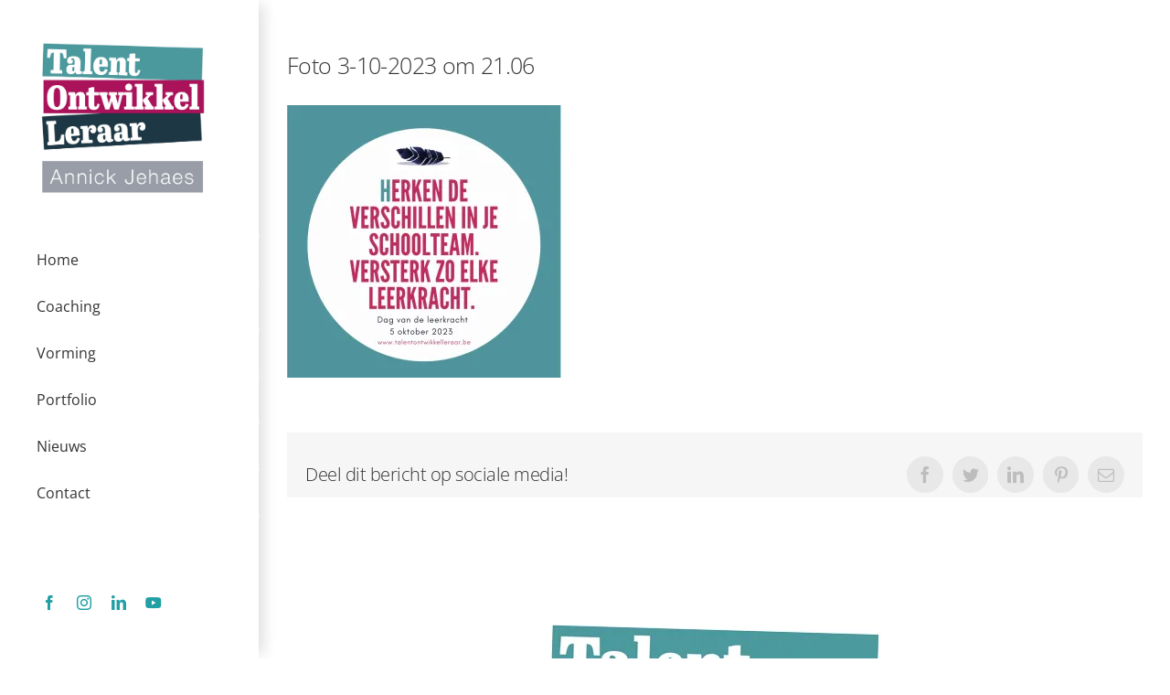

--- FILE ---
content_type: text/html; charset=UTF-8
request_url: https://talentontwikkelleraar.be/25-jaar-een-onderwijsdiploma-op-zak/foto-3-10-2023-om-21-06/
body_size: 11683
content:
<!DOCTYPE html>
<html class="avada-html-layout-wide avada-html-header-position-left" lang="nl-NL" prefix="og: http://ogp.me/ns# fb: http://ogp.me/ns/fb#">
<head>
	<meta http-equiv="X-UA-Compatible" content="IE=edge" />
	<meta http-equiv="Content-Type" content="text/html; charset=utf-8"/>
	<meta name="viewport" content="width=device-width, initial-scale=1" />
	<meta name='robots' content='index, follow, max-image-preview:large, max-snippet:-1, max-video-preview:-1' />

	<!-- This site is optimized with the Yoast SEO plugin v25.6 - https://yoast.com/wordpress/plugins/seo/ -->
	<title>Foto 3-10-2023 om 21.06 - Talentontwikkelleraar</title>
	<link rel="canonical" href="https://talentontwikkelleraar.be/25-jaar-een-onderwijsdiploma-op-zak/foto-3-10-2023-om-21-06/" />
	<meta property="og:locale" content="nl_NL" />
	<meta property="og:type" content="article" />
	<meta property="og:title" content="Foto 3-10-2023 om 21.06 - Talentontwikkelleraar" />
	<meta property="og:url" content="https://talentontwikkelleraar.be/25-jaar-een-onderwijsdiploma-op-zak/foto-3-10-2023-om-21-06/" />
	<meta property="og:site_name" content="Talentontwikkelleraar" />
	<meta property="article:publisher" content="https://www.facebook.com/annick.jehaes" />
	<meta property="og:image" content="https://talentontwikkelleraar.be/25-jaar-een-onderwijsdiploma-op-zak/foto-3-10-2023-om-21-06" />
	<meta property="og:image:width" content="1" />
	<meta property="og:image:height" content="1" />
	<meta property="og:image:type" content="image/jpeg" />
	<meta name="twitter:card" content="summary_large_image" />
	<meta name="twitter:site" content="@AnnickJehaes" />
	<script type="application/ld+json" class="yoast-schema-graph">{"@context":"https://schema.org","@graph":[{"@type":"WebPage","@id":"https://talentontwikkelleraar.be/25-jaar-een-onderwijsdiploma-op-zak/foto-3-10-2023-om-21-06/","url":"https://talentontwikkelleraar.be/25-jaar-een-onderwijsdiploma-op-zak/foto-3-10-2023-om-21-06/","name":"Foto 3-10-2023 om 21.06 - Talentontwikkelleraar","isPartOf":{"@id":"https://talentontwikkelleraar.be/#website"},"primaryImageOfPage":{"@id":"https://talentontwikkelleraar.be/25-jaar-een-onderwijsdiploma-op-zak/foto-3-10-2023-om-21-06/#primaryimage"},"image":{"@id":"https://talentontwikkelleraar.be/25-jaar-een-onderwijsdiploma-op-zak/foto-3-10-2023-om-21-06/#primaryimage"},"thumbnailUrl":"https://i0.wp.com/talentontwikkelleraar.be/wp-content/uploads/2023/10/Foto-3-10-2023-om-21.06.jpg?fit=1148%2C1142&ssl=1","datePublished":"2023-10-04T19:17:46+00:00","breadcrumb":{"@id":"https://talentontwikkelleraar.be/25-jaar-een-onderwijsdiploma-op-zak/foto-3-10-2023-om-21-06/#breadcrumb"},"inLanguage":"nl-NL","potentialAction":[{"@type":"ReadAction","target":["https://talentontwikkelleraar.be/25-jaar-een-onderwijsdiploma-op-zak/foto-3-10-2023-om-21-06/"]}]},{"@type":"ImageObject","inLanguage":"nl-NL","@id":"https://talentontwikkelleraar.be/25-jaar-een-onderwijsdiploma-op-zak/foto-3-10-2023-om-21-06/#primaryimage","url":"https://i0.wp.com/talentontwikkelleraar.be/wp-content/uploads/2023/10/Foto-3-10-2023-om-21.06.jpg?fit=1148%2C1142&ssl=1","contentUrl":"https://i0.wp.com/talentontwikkelleraar.be/wp-content/uploads/2023/10/Foto-3-10-2023-om-21.06.jpg?fit=1148%2C1142&ssl=1"},{"@type":"BreadcrumbList","@id":"https://talentontwikkelleraar.be/25-jaar-een-onderwijsdiploma-op-zak/foto-3-10-2023-om-21-06/#breadcrumb","itemListElement":[{"@type":"ListItem","position":1,"name":"Home","item":"https://talentontwikkelleraar.be/"},{"@type":"ListItem","position":2,"name":"25 jaar een onderwijsdiploma op zak","item":"https://talentontwikkelleraar.be/25-jaar-een-onderwijsdiploma-op-zak/"},{"@type":"ListItem","position":3,"name":"Foto 3-10-2023 om 21.06"}]},{"@type":"WebSite","@id":"https://talentontwikkelleraar.be/#website","url":"https://talentontwikkelleraar.be/","name":"Talentontwikkelleraar","description":"Annick Jehaes","publisher":{"@id":"https://talentontwikkelleraar.be/#organization"},"potentialAction":[{"@type":"SearchAction","target":{"@type":"EntryPoint","urlTemplate":"https://talentontwikkelleraar.be/?s={search_term_string}"},"query-input":{"@type":"PropertyValueSpecification","valueRequired":true,"valueName":"search_term_string"}}],"inLanguage":"nl-NL"},{"@type":"Organization","@id":"https://talentontwikkelleraar.be/#organization","name":"Talentontwikkelleraar","url":"https://talentontwikkelleraar.be/","logo":{"@type":"ImageObject","inLanguage":"nl-NL","@id":"https://talentontwikkelleraar.be/#/schema/logo/image/","url":"https://i0.wp.com/talentontwikkelleraar.be/wp-content/uploads/2024/02/TalentOntwikkelLeraar-774x729-1.jpg?fit=774%2C729&ssl=1","contentUrl":"https://i0.wp.com/talentontwikkelleraar.be/wp-content/uploads/2024/02/TalentOntwikkelLeraar-774x729-1.jpg?fit=774%2C729&ssl=1","width":774,"height":729,"caption":"Talentontwikkelleraar"},"image":{"@id":"https://talentontwikkelleraar.be/#/schema/logo/image/"},"sameAs":["https://www.facebook.com/annick.jehaes","https://x.com/AnnickJehaes","https://www.instagram.com/annickjehaes/","https://www.linkedin.com/in/annickjehaes/","https://www.youtube.com/channel/UCDzH8NlKq-A--zFjzEaUY-g"]}]}</script>
	<!-- / Yoast SEO plugin. -->


<link rel='dns-prefetch' href='//www.googletagmanager.com' />
<link rel='dns-prefetch' href='//stats.wp.com' />
<link rel='preconnect' href='//i0.wp.com' />
<link rel='preconnect' href='//c0.wp.com' />
<link rel="alternate" type="application/rss+xml" title="Talentontwikkelleraar &raquo; feed" href="https://talentontwikkelleraar.be/feed/" />
<link rel="alternate" type="application/rss+xml" title="Talentontwikkelleraar &raquo; reactiesfeed" href="https://talentontwikkelleraar.be/comments/feed/" />
					<link rel="shortcut icon" href="https://talentontwikkelleraar.be/wp-content/uploads/2024/02/TalentOntwikkelLeraar-favicon.jpg" type="image/x-icon" />
		
					<!-- Apple Touch Icon -->
			<link rel="apple-touch-icon" sizes="180x180" href="https://talentontwikkelleraar.be/wp-content/uploads/2024/02/TalentOntwikkelLeraar-appleIcon.jpg">
		
					<!-- Android Icon -->
			<link rel="icon" sizes="192x192" href="https://talentontwikkelleraar.be/wp-content/uploads/2024/02/TalentOntwikkelLeraar-androidIcon.jpg">
		
					<!-- MS Edge Icon -->
			<meta name="msapplication-TileImage" content="https://talentontwikkelleraar.be/wp-content/uploads/2024/02/TalentOntwikkelLeraar-edgeIcon.jpg">
				
		<meta property="og:title" content="Foto 3-10-2023 om 21.06"/>
		<meta property="og:type" content="article"/>
		<meta property="og:url" content="https://talentontwikkelleraar.be/25-jaar-een-onderwijsdiploma-op-zak/foto-3-10-2023-om-21-06/"/>
		<meta property="og:site_name" content="Talentontwikkelleraar"/>
		<meta property="og:description" content=""/>

									<meta property="og:image" content="https://talentontwikkelleraar.be/wp-content/uploads/2024/02/TalentOntwikkelLeraar-969x913-1.jpg"/>
							<script type="text/javascript">
/* <![CDATA[ */
window._wpemojiSettings = {"baseUrl":"https:\/\/s.w.org\/images\/core\/emoji\/15.0.3\/72x72\/","ext":".png","svgUrl":"https:\/\/s.w.org\/images\/core\/emoji\/15.0.3\/svg\/","svgExt":".svg","source":{"concatemoji":"https:\/\/talentontwikkelleraar.be\/wp-includes\/js\/wp-emoji-release.min.js?ver=6.6.4"}};
/*! This file is auto-generated */
!function(i,n){var o,s,e;function c(e){try{var t={supportTests:e,timestamp:(new Date).valueOf()};sessionStorage.setItem(o,JSON.stringify(t))}catch(e){}}function p(e,t,n){e.clearRect(0,0,e.canvas.width,e.canvas.height),e.fillText(t,0,0);var t=new Uint32Array(e.getImageData(0,0,e.canvas.width,e.canvas.height).data),r=(e.clearRect(0,0,e.canvas.width,e.canvas.height),e.fillText(n,0,0),new Uint32Array(e.getImageData(0,0,e.canvas.width,e.canvas.height).data));return t.every(function(e,t){return e===r[t]})}function u(e,t,n){switch(t){case"flag":return n(e,"\ud83c\udff3\ufe0f\u200d\u26a7\ufe0f","\ud83c\udff3\ufe0f\u200b\u26a7\ufe0f")?!1:!n(e,"\ud83c\uddfa\ud83c\uddf3","\ud83c\uddfa\u200b\ud83c\uddf3")&&!n(e,"\ud83c\udff4\udb40\udc67\udb40\udc62\udb40\udc65\udb40\udc6e\udb40\udc67\udb40\udc7f","\ud83c\udff4\u200b\udb40\udc67\u200b\udb40\udc62\u200b\udb40\udc65\u200b\udb40\udc6e\u200b\udb40\udc67\u200b\udb40\udc7f");case"emoji":return!n(e,"\ud83d\udc26\u200d\u2b1b","\ud83d\udc26\u200b\u2b1b")}return!1}function f(e,t,n){var r="undefined"!=typeof WorkerGlobalScope&&self instanceof WorkerGlobalScope?new OffscreenCanvas(300,150):i.createElement("canvas"),a=r.getContext("2d",{willReadFrequently:!0}),o=(a.textBaseline="top",a.font="600 32px Arial",{});return e.forEach(function(e){o[e]=t(a,e,n)}),o}function t(e){var t=i.createElement("script");t.src=e,t.defer=!0,i.head.appendChild(t)}"undefined"!=typeof Promise&&(o="wpEmojiSettingsSupports",s=["flag","emoji"],n.supports={everything:!0,everythingExceptFlag:!0},e=new Promise(function(e){i.addEventListener("DOMContentLoaded",e,{once:!0})}),new Promise(function(t){var n=function(){try{var e=JSON.parse(sessionStorage.getItem(o));if("object"==typeof e&&"number"==typeof e.timestamp&&(new Date).valueOf()<e.timestamp+604800&&"object"==typeof e.supportTests)return e.supportTests}catch(e){}return null}();if(!n){if("undefined"!=typeof Worker&&"undefined"!=typeof OffscreenCanvas&&"undefined"!=typeof URL&&URL.createObjectURL&&"undefined"!=typeof Blob)try{var e="postMessage("+f.toString()+"("+[JSON.stringify(s),u.toString(),p.toString()].join(",")+"));",r=new Blob([e],{type:"text/javascript"}),a=new Worker(URL.createObjectURL(r),{name:"wpTestEmojiSupports"});return void(a.onmessage=function(e){c(n=e.data),a.terminate(),t(n)})}catch(e){}c(n=f(s,u,p))}t(n)}).then(function(e){for(var t in e)n.supports[t]=e[t],n.supports.everything=n.supports.everything&&n.supports[t],"flag"!==t&&(n.supports.everythingExceptFlag=n.supports.everythingExceptFlag&&n.supports[t]);n.supports.everythingExceptFlag=n.supports.everythingExceptFlag&&!n.supports.flag,n.DOMReady=!1,n.readyCallback=function(){n.DOMReady=!0}}).then(function(){return e}).then(function(){var e;n.supports.everything||(n.readyCallback(),(e=n.source||{}).concatemoji?t(e.concatemoji):e.wpemoji&&e.twemoji&&(t(e.twemoji),t(e.wpemoji)))}))}((window,document),window._wpemojiSettings);
/* ]]> */
</script>
<style id='wp-emoji-styles-inline-css' type='text/css'>

	img.wp-smiley, img.emoji {
		display: inline !important;
		border: none !important;
		box-shadow: none !important;
		height: 1em !important;
		width: 1em !important;
		margin: 0 0.07em !important;
		vertical-align: -0.1em !important;
		background: none !important;
		padding: 0 !important;
	}
</style>
<link rel='stylesheet' id='mediaelement-css' href='https://c0.wp.com/c/6.6.4/wp-includes/js/mediaelement/mediaelementplayer-legacy.min.css' type='text/css' media='all' />
<link rel='stylesheet' id='wp-mediaelement-css' href='https://c0.wp.com/c/6.6.4/wp-includes/js/mediaelement/wp-mediaelement.min.css' type='text/css' media='all' />
<style id='jetpack-sharing-buttons-style-inline-css' type='text/css'>
.jetpack-sharing-buttons__services-list{display:flex;flex-direction:row;flex-wrap:wrap;gap:0;list-style-type:none;margin:5px;padding:0}.jetpack-sharing-buttons__services-list.has-small-icon-size{font-size:12px}.jetpack-sharing-buttons__services-list.has-normal-icon-size{font-size:16px}.jetpack-sharing-buttons__services-list.has-large-icon-size{font-size:24px}.jetpack-sharing-buttons__services-list.has-huge-icon-size{font-size:36px}@media print{.jetpack-sharing-buttons__services-list{display:none!important}}.editor-styles-wrapper .wp-block-jetpack-sharing-buttons{gap:0;padding-inline-start:0}ul.jetpack-sharing-buttons__services-list.has-background{padding:1.25em 2.375em}
</style>
<style id='classic-theme-styles-inline-css' type='text/css'>
/*! This file is auto-generated */
.wp-block-button__link{color:#fff;background-color:#32373c;border-radius:9999px;box-shadow:none;text-decoration:none;padding:calc(.667em + 2px) calc(1.333em + 2px);font-size:1.125em}.wp-block-file__button{background:#32373c;color:#fff;text-decoration:none}
</style>
<style id='global-styles-inline-css' type='text/css'>
:root{--wp--preset--aspect-ratio--square: 1;--wp--preset--aspect-ratio--4-3: 4/3;--wp--preset--aspect-ratio--3-4: 3/4;--wp--preset--aspect-ratio--3-2: 3/2;--wp--preset--aspect-ratio--2-3: 2/3;--wp--preset--aspect-ratio--16-9: 16/9;--wp--preset--aspect-ratio--9-16: 9/16;--wp--preset--color--black: #000000;--wp--preset--color--cyan-bluish-gray: #abb8c3;--wp--preset--color--white: #ffffff;--wp--preset--color--pale-pink: #f78da7;--wp--preset--color--vivid-red: #cf2e2e;--wp--preset--color--luminous-vivid-orange: #ff6900;--wp--preset--color--luminous-vivid-amber: #fcb900;--wp--preset--color--light-green-cyan: #7bdcb5;--wp--preset--color--vivid-green-cyan: #00d084;--wp--preset--color--pale-cyan-blue: #8ed1fc;--wp--preset--color--vivid-cyan-blue: #0693e3;--wp--preset--color--vivid-purple: #9b51e0;--wp--preset--gradient--vivid-cyan-blue-to-vivid-purple: linear-gradient(135deg,rgba(6,147,227,1) 0%,rgb(155,81,224) 100%);--wp--preset--gradient--light-green-cyan-to-vivid-green-cyan: linear-gradient(135deg,rgb(122,220,180) 0%,rgb(0,208,130) 100%);--wp--preset--gradient--luminous-vivid-amber-to-luminous-vivid-orange: linear-gradient(135deg,rgba(252,185,0,1) 0%,rgba(255,105,0,1) 100%);--wp--preset--gradient--luminous-vivid-orange-to-vivid-red: linear-gradient(135deg,rgba(255,105,0,1) 0%,rgb(207,46,46) 100%);--wp--preset--gradient--very-light-gray-to-cyan-bluish-gray: linear-gradient(135deg,rgb(238,238,238) 0%,rgb(169,184,195) 100%);--wp--preset--gradient--cool-to-warm-spectrum: linear-gradient(135deg,rgb(74,234,220) 0%,rgb(151,120,209) 20%,rgb(207,42,186) 40%,rgb(238,44,130) 60%,rgb(251,105,98) 80%,rgb(254,248,76) 100%);--wp--preset--gradient--blush-light-purple: linear-gradient(135deg,rgb(255,206,236) 0%,rgb(152,150,240) 100%);--wp--preset--gradient--blush-bordeaux: linear-gradient(135deg,rgb(254,205,165) 0%,rgb(254,45,45) 50%,rgb(107,0,62) 100%);--wp--preset--gradient--luminous-dusk: linear-gradient(135deg,rgb(255,203,112) 0%,rgb(199,81,192) 50%,rgb(65,88,208) 100%);--wp--preset--gradient--pale-ocean: linear-gradient(135deg,rgb(255,245,203) 0%,rgb(182,227,212) 50%,rgb(51,167,181) 100%);--wp--preset--gradient--electric-grass: linear-gradient(135deg,rgb(202,248,128) 0%,rgb(113,206,126) 100%);--wp--preset--gradient--midnight: linear-gradient(135deg,rgb(2,3,129) 0%,rgb(40,116,252) 100%);--wp--preset--font-size--small: 12px;--wp--preset--font-size--medium: 20px;--wp--preset--font-size--large: 24px;--wp--preset--font-size--x-large: 42px;--wp--preset--font-size--normal: 16px;--wp--preset--font-size--xlarge: 32px;--wp--preset--font-size--huge: 48px;--wp--preset--spacing--20: 0.44rem;--wp--preset--spacing--30: 0.67rem;--wp--preset--spacing--40: 1rem;--wp--preset--spacing--50: 1.5rem;--wp--preset--spacing--60: 2.25rem;--wp--preset--spacing--70: 3.38rem;--wp--preset--spacing--80: 5.06rem;--wp--preset--shadow--natural: 6px 6px 9px rgba(0, 0, 0, 0.2);--wp--preset--shadow--deep: 12px 12px 50px rgba(0, 0, 0, 0.4);--wp--preset--shadow--sharp: 6px 6px 0px rgba(0, 0, 0, 0.2);--wp--preset--shadow--outlined: 6px 6px 0px -3px rgba(255, 255, 255, 1), 6px 6px rgba(0, 0, 0, 1);--wp--preset--shadow--crisp: 6px 6px 0px rgba(0, 0, 0, 1);}:where(.is-layout-flex){gap: 0.5em;}:where(.is-layout-grid){gap: 0.5em;}body .is-layout-flex{display: flex;}.is-layout-flex{flex-wrap: wrap;align-items: center;}.is-layout-flex > :is(*, div){margin: 0;}body .is-layout-grid{display: grid;}.is-layout-grid > :is(*, div){margin: 0;}:where(.wp-block-columns.is-layout-flex){gap: 2em;}:where(.wp-block-columns.is-layout-grid){gap: 2em;}:where(.wp-block-post-template.is-layout-flex){gap: 1.25em;}:where(.wp-block-post-template.is-layout-grid){gap: 1.25em;}.has-black-color{color: var(--wp--preset--color--black) !important;}.has-cyan-bluish-gray-color{color: var(--wp--preset--color--cyan-bluish-gray) !important;}.has-white-color{color: var(--wp--preset--color--white) !important;}.has-pale-pink-color{color: var(--wp--preset--color--pale-pink) !important;}.has-vivid-red-color{color: var(--wp--preset--color--vivid-red) !important;}.has-luminous-vivid-orange-color{color: var(--wp--preset--color--luminous-vivid-orange) !important;}.has-luminous-vivid-amber-color{color: var(--wp--preset--color--luminous-vivid-amber) !important;}.has-light-green-cyan-color{color: var(--wp--preset--color--light-green-cyan) !important;}.has-vivid-green-cyan-color{color: var(--wp--preset--color--vivid-green-cyan) !important;}.has-pale-cyan-blue-color{color: var(--wp--preset--color--pale-cyan-blue) !important;}.has-vivid-cyan-blue-color{color: var(--wp--preset--color--vivid-cyan-blue) !important;}.has-vivid-purple-color{color: var(--wp--preset--color--vivid-purple) !important;}.has-black-background-color{background-color: var(--wp--preset--color--black) !important;}.has-cyan-bluish-gray-background-color{background-color: var(--wp--preset--color--cyan-bluish-gray) !important;}.has-white-background-color{background-color: var(--wp--preset--color--white) !important;}.has-pale-pink-background-color{background-color: var(--wp--preset--color--pale-pink) !important;}.has-vivid-red-background-color{background-color: var(--wp--preset--color--vivid-red) !important;}.has-luminous-vivid-orange-background-color{background-color: var(--wp--preset--color--luminous-vivid-orange) !important;}.has-luminous-vivid-amber-background-color{background-color: var(--wp--preset--color--luminous-vivid-amber) !important;}.has-light-green-cyan-background-color{background-color: var(--wp--preset--color--light-green-cyan) !important;}.has-vivid-green-cyan-background-color{background-color: var(--wp--preset--color--vivid-green-cyan) !important;}.has-pale-cyan-blue-background-color{background-color: var(--wp--preset--color--pale-cyan-blue) !important;}.has-vivid-cyan-blue-background-color{background-color: var(--wp--preset--color--vivid-cyan-blue) !important;}.has-vivid-purple-background-color{background-color: var(--wp--preset--color--vivid-purple) !important;}.has-black-border-color{border-color: var(--wp--preset--color--black) !important;}.has-cyan-bluish-gray-border-color{border-color: var(--wp--preset--color--cyan-bluish-gray) !important;}.has-white-border-color{border-color: var(--wp--preset--color--white) !important;}.has-pale-pink-border-color{border-color: var(--wp--preset--color--pale-pink) !important;}.has-vivid-red-border-color{border-color: var(--wp--preset--color--vivid-red) !important;}.has-luminous-vivid-orange-border-color{border-color: var(--wp--preset--color--luminous-vivid-orange) !important;}.has-luminous-vivid-amber-border-color{border-color: var(--wp--preset--color--luminous-vivid-amber) !important;}.has-light-green-cyan-border-color{border-color: var(--wp--preset--color--light-green-cyan) !important;}.has-vivid-green-cyan-border-color{border-color: var(--wp--preset--color--vivid-green-cyan) !important;}.has-pale-cyan-blue-border-color{border-color: var(--wp--preset--color--pale-cyan-blue) !important;}.has-vivid-cyan-blue-border-color{border-color: var(--wp--preset--color--vivid-cyan-blue) !important;}.has-vivid-purple-border-color{border-color: var(--wp--preset--color--vivid-purple) !important;}.has-vivid-cyan-blue-to-vivid-purple-gradient-background{background: var(--wp--preset--gradient--vivid-cyan-blue-to-vivid-purple) !important;}.has-light-green-cyan-to-vivid-green-cyan-gradient-background{background: var(--wp--preset--gradient--light-green-cyan-to-vivid-green-cyan) !important;}.has-luminous-vivid-amber-to-luminous-vivid-orange-gradient-background{background: var(--wp--preset--gradient--luminous-vivid-amber-to-luminous-vivid-orange) !important;}.has-luminous-vivid-orange-to-vivid-red-gradient-background{background: var(--wp--preset--gradient--luminous-vivid-orange-to-vivid-red) !important;}.has-very-light-gray-to-cyan-bluish-gray-gradient-background{background: var(--wp--preset--gradient--very-light-gray-to-cyan-bluish-gray) !important;}.has-cool-to-warm-spectrum-gradient-background{background: var(--wp--preset--gradient--cool-to-warm-spectrum) !important;}.has-blush-light-purple-gradient-background{background: var(--wp--preset--gradient--blush-light-purple) !important;}.has-blush-bordeaux-gradient-background{background: var(--wp--preset--gradient--blush-bordeaux) !important;}.has-luminous-dusk-gradient-background{background: var(--wp--preset--gradient--luminous-dusk) !important;}.has-pale-ocean-gradient-background{background: var(--wp--preset--gradient--pale-ocean) !important;}.has-electric-grass-gradient-background{background: var(--wp--preset--gradient--electric-grass) !important;}.has-midnight-gradient-background{background: var(--wp--preset--gradient--midnight) !important;}.has-small-font-size{font-size: var(--wp--preset--font-size--small) !important;}.has-medium-font-size{font-size: var(--wp--preset--font-size--medium) !important;}.has-large-font-size{font-size: var(--wp--preset--font-size--large) !important;}.has-x-large-font-size{font-size: var(--wp--preset--font-size--x-large) !important;}
:where(.wp-block-post-template.is-layout-flex){gap: 1.25em;}:where(.wp-block-post-template.is-layout-grid){gap: 1.25em;}
:where(.wp-block-columns.is-layout-flex){gap: 2em;}:where(.wp-block-columns.is-layout-grid){gap: 2em;}
:root :where(.wp-block-pullquote){font-size: 1.5em;line-height: 1.6;}
</style>
<link rel='stylesheet' id='fusion-dynamic-css-css' href='https://talentontwikkelleraar.be/wp-content/uploads/fusion-styles/ab7e5b4880469b643a3a2e848ecf3381.min.css?ver=3.8.2' type='text/css' media='all' />
<script type="text/javascript" src="https://c0.wp.com/c/6.6.4/wp-includes/js/jquery/jquery.min.js" id="jquery-core-js"></script>
<script type="text/javascript" src="https://c0.wp.com/c/6.6.4/wp-includes/js/jquery/jquery-migrate.min.js" id="jquery-migrate-js"></script>

<!-- Google tag (gtag.js) snippet toegevoegd door Site Kit -->
<!-- Google Analytics snippet toegevoegd door Site Kit -->
<script type="text/javascript" src="https://www.googletagmanager.com/gtag/js?id=G-7KX08VYDEY" id="google_gtagjs-js" async></script>
<script type="text/javascript" id="google_gtagjs-js-after">
/* <![CDATA[ */
window.dataLayer = window.dataLayer || [];function gtag(){dataLayer.push(arguments);}
gtag("set","linker",{"domains":["talentontwikkelleraar.be"]});
gtag("js", new Date());
gtag("set", "developer_id.dZTNiMT", true);
gtag("config", "G-7KX08VYDEY");
/* ]]> */
</script>
<link rel="https://api.w.org/" href="https://talentontwikkelleraar.be/wp-json/" /><link rel="alternate" title="JSON" type="application/json" href="https://talentontwikkelleraar.be/wp-json/wp/v2/media/2396" /><link rel="EditURI" type="application/rsd+xml" title="RSD" href="https://talentontwikkelleraar.be/xmlrpc.php?rsd" />
<meta name="generator" content="WordPress 6.6.4" />
<link rel='shortlink' href='https://talentontwikkelleraar.be/?p=2396' />
<link rel="alternate" title="oEmbed (JSON)" type="application/json+oembed" href="https://talentontwikkelleraar.be/wp-json/oembed/1.0/embed?url=https%3A%2F%2Ftalentontwikkelleraar.be%2F25-jaar-een-onderwijsdiploma-op-zak%2Ffoto-3-10-2023-om-21-06%2F" />
<link rel="alternate" title="oEmbed (XML)" type="text/xml+oembed" href="https://talentontwikkelleraar.be/wp-json/oembed/1.0/embed?url=https%3A%2F%2Ftalentontwikkelleraar.be%2F25-jaar-een-onderwijsdiploma-op-zak%2Ffoto-3-10-2023-om-21-06%2F&#038;format=xml" />
<meta name="generator" content="Site Kit by Google 1.170.0" />	<style>img#wpstats{display:none}</style>
		<!-- Global site tag (gtag.js) - Google Analytics -->
<script async src="https://www.googletagmanager.com/gtag/js?id=G-7KX08VYDEY"></script>
<script>
  window.dataLayer = window.dataLayer || [];
  function gtag(){dataLayer.push(arguments);}
  gtag('js', new Date());

  gtag('config', 'G-7KX08VYDEY');
</script>
<style type="text/css" id="css-fb-visibility">@media screen and (max-width: 630px){.fusion-no-small-visibility{display:none !important;}body .sm-text-align-center{text-align:center !important;}body .sm-text-align-left{text-align:left !important;}body .sm-text-align-right{text-align:right !important;}body .sm-flex-align-center{justify-content:center !important;}body .sm-flex-align-flex-start{justify-content:flex-start !important;}body .sm-flex-align-flex-end{justify-content:flex-end !important;}body .sm-mx-auto{margin-left:auto !important;margin-right:auto !important;}body .sm-ml-auto{margin-left:auto !important;}body .sm-mr-auto{margin-right:auto !important;}body .fusion-absolute-position-small{position:absolute;top:auto;width:100%;}.awb-sticky.awb-sticky-small{ position: sticky; top: var(--awb-sticky-offset,0); }}@media screen and (min-width: 631px) and (max-width: 1024px){.fusion-no-medium-visibility{display:none !important;}body .md-text-align-center{text-align:center !important;}body .md-text-align-left{text-align:left !important;}body .md-text-align-right{text-align:right !important;}body .md-flex-align-center{justify-content:center !important;}body .md-flex-align-flex-start{justify-content:flex-start !important;}body .md-flex-align-flex-end{justify-content:flex-end !important;}body .md-mx-auto{margin-left:auto !important;margin-right:auto !important;}body .md-ml-auto{margin-left:auto !important;}body .md-mr-auto{margin-right:auto !important;}body .fusion-absolute-position-medium{position:absolute;top:auto;width:100%;}.awb-sticky.awb-sticky-medium{ position: sticky; top: var(--awb-sticky-offset,0); }}@media screen and (min-width: 1025px){.fusion-no-large-visibility{display:none !important;}body .lg-text-align-center{text-align:center !important;}body .lg-text-align-left{text-align:left !important;}body .lg-text-align-right{text-align:right !important;}body .lg-flex-align-center{justify-content:center !important;}body .lg-flex-align-flex-start{justify-content:flex-start !important;}body .lg-flex-align-flex-end{justify-content:flex-end !important;}body .lg-mx-auto{margin-left:auto !important;margin-right:auto !important;}body .lg-ml-auto{margin-left:auto !important;}body .lg-mr-auto{margin-right:auto !important;}body .fusion-absolute-position-large{position:absolute;top:auto;width:100%;}.awb-sticky.awb-sticky-large{ position: sticky; top: var(--awb-sticky-offset,0); }}</style><link rel="icon" href="https://i0.wp.com/talentontwikkelleraar.be/wp-content/uploads/2017/11/logo-1-e1511356301332.jpg?fit=32%2C32&#038;ssl=1" sizes="32x32" />
<link rel="icon" href="https://i0.wp.com/talentontwikkelleraar.be/wp-content/uploads/2017/11/logo-1-e1511356301332.jpg?fit=100%2C100&#038;ssl=1" sizes="192x192" />
<link rel="apple-touch-icon" href="https://i0.wp.com/talentontwikkelleraar.be/wp-content/uploads/2017/11/logo-1-e1511356301332.jpg?fit=100%2C100&#038;ssl=1" />
<meta name="msapplication-TileImage" content="https://i0.wp.com/talentontwikkelleraar.be/wp-content/uploads/2017/11/logo-1-e1511356301332.jpg?fit=100%2C100&#038;ssl=1" />
		<style type="text/css" id="wp-custom-css">
			.acceptance7{padding-bottom:25px;margin-left:-15px}
.wpcf7-form .wpcf7-not-valid-tip{display:block;}		</style>
				<script type="text/javascript">
			var doc = document.documentElement;
			doc.setAttribute( 'data-useragent', navigator.userAgent );
		</script>
		
	</head>

<body class="attachment attachment-template-default single single-attachment postid-2396 attachmentid-2396 attachment-jpeg fusion-image-hovers fusion-pagination-sizing fusion-button_type-flat fusion-button_span-no fusion-button_gradient-linear avada-image-rollover-circle-yes avada-image-rollover-yes avada-image-rollover-direction-left fusion-body ltr no-tablet-sticky-header no-mobile-sticky-header no-mobile-slidingbar avada-has-rev-slider-styles fusion-disable-outline fusion-sub-menu-fade mobile-logo-pos-left layout-wide-mode avada-has-boxed-modal-shadow-none layout-scroll-offset-full avada-has-zero-margin-offset-top side-header side-header-left menu-text-align-left mobile-menu-design-modern fusion-show-pagination-text fusion-header-layout-v1 avada-responsive avada-footer-fx-none avada-menu-highlight-style-arrow fusion-search-form-clean fusion-main-menu-search-dropdown fusion-avatar-circle avada-dropdown-styles avada-blog-layout-timeline avada-blog-archive-layout-timeline avada-header-shadow-yes avada-menu-icon-position-left avada-has-megamenu-shadow avada-has-mainmenu-dropdown-divider avada-has-breadcrumb-mobile-hidden avada-has-titlebar-hide avada-has-pagination-padding avada-flyout-menu-direction-fade avada-ec-views-v1" data-awb-post-id="2396">
		<a class="skip-link screen-reader-text" href="#content">Ga naar inhoud</a>

	<div id="boxed-wrapper">
		<div class="fusion-sides-frame"></div>
		<div id="wrapper" class="fusion-wrapper">
			<div id="home" style="position:relative;top:-1px;"></div>
			
													
<div id="side-header-sticky"></div>
<div id="side-header" class="clearfix fusion-mobile-menu-design-modern fusion-sticky-logo-1 fusion-mobile-logo-1 fusion-sticky-menu- header-shadow">
	<div class="side-header-wrapper">
								<div class="side-header-content fusion-logo-left fusion-mobile-logo-1">
				<div class="fusion-logo" data-margin-top="40px" data-margin-bottom="40px" data-margin-left="00px" data-margin-right="15px">
			<a class="fusion-logo-link"  href="https://talentontwikkelleraar.be/" >

						<!-- standard logo -->
			<img src="https://talentontwikkelleraar.be/wp-content/uploads/2024/02/TalentOntwikkelLeraar-969x913-1.jpg" srcset="https://talentontwikkelleraar.be/wp-content/uploads/2024/02/TalentOntwikkelLeraar-969x913-1.jpg 1x, https://talentontwikkelleraar.be/wp-content/uploads/2024/02/TalentOntwikkelLeraar-1938x1826-1.jpg 2x" width="969" height="913" style="max-height:913px;height:auto;" alt="Talentontwikkelleraar Logo" data-retina_logo_url="https://talentontwikkelleraar.be/wp-content/uploads/2024/02/TalentOntwikkelLeraar-1938x1826-1.jpg" class="fusion-standard-logo" />

											<!-- mobile logo -->
				<img src="https://talentontwikkelleraar.be/wp-content/uploads/2024/02/TalentOntwikkelLeraar-387x365-1.jpg" srcset="https://talentontwikkelleraar.be/wp-content/uploads/2024/02/TalentOntwikkelLeraar-387x365-1.jpg 1x, https://talentontwikkelleraar.be/wp-content/uploads/2024/02/TalentOntwikkelLeraar-774x729-1.jpg 2x" width="387" height="365" style="max-height:365px;height:auto;" alt="Talentontwikkelleraar Logo" data-retina_logo_url="https://talentontwikkelleraar.be/wp-content/uploads/2024/02/TalentOntwikkelLeraar-774x729-1.jpg" class="fusion-mobile-logo" />
			
					</a>
		</div>		</div>
		<div class="fusion-main-menu-container fusion-logo-menu-left">
			<nav class="fusion-main-menu" aria-label="Main Menu"><ul id="menu-lifestyle-main-menu" class="fusion-menu"><li  id="menu-item-22"  class="menu-item menu-item-type-post_type menu-item-object-page menu-item-home menu-item-22"  data-item-id="22"><a  href="https://talentontwikkelleraar.be/" class="fusion-arrow-highlight"><span class="menu-text">Home<span class="fusion-arrow-svg"><svg height="25px" width="14px">
						<path d="M0 0 L14 12.5 L0 25 Z" fill="#ffffff" class="header_border_color_stroke" stroke-width="1"/>
						</svg></span></span></a></li><li  id="menu-item-647"  class="menu-item menu-item-type-post_type menu-item-object-page menu-item-647"  data-item-id="647"><a  href="https://talentontwikkelleraar.be/loopbaanbegeleiding/" class="fusion-arrow-highlight"><span class="menu-text">Coaching<span class="fusion-arrow-svg"><svg height="25px" width="14px">
						<path d="M0 0 L14 12.5 L0 25 Z" fill="#ffffff" class="header_border_color_stroke" stroke-width="1"/>
						</svg></span></span></a></li><li  id="menu-item-728"  class="menu-item menu-item-type-post_type menu-item-object-page menu-item-728"  data-item-id="728"><a  href="https://talentontwikkelleraar.be/vormingen-en-workshops/" class="fusion-arrow-highlight"><span class="menu-text">Vorming<span class="fusion-arrow-svg"><svg height="25px" width="14px">
						<path d="M0 0 L14 12.5 L0 25 Z" fill="#ffffff" class="header_border_color_stroke" stroke-width="1"/>
						</svg></span></span></a></li><li  id="menu-item-748"  class="menu-item menu-item-type-post_type menu-item-object-page menu-item-748"  data-item-id="748"><a  href="https://talentontwikkelleraar.be/portfolio/" class="fusion-arrow-highlight"><span class="menu-text">Portfolio<span class="fusion-arrow-svg"><svg height="25px" width="14px">
						<path d="M0 0 L14 12.5 L0 25 Z" fill="#ffffff" class="header_border_color_stroke" stroke-width="1"/>
						</svg></span></span></a></li><li  id="menu-item-653"  class="menu-item menu-item-type-post_type menu-item-object-page current_page_parent menu-item-653"  data-item-id="653"><a  href="https://talentontwikkelleraar.be/blog/" class="fusion-arrow-highlight"><span class="menu-text">Nieuws<span class="fusion-arrow-svg"><svg height="25px" width="14px">
						<path d="M0 0 L14 12.5 L0 25 Z" fill="#ffffff" class="header_border_color_stroke" stroke-width="1"/>
						</svg></span></span></a></li><li  id="menu-item-18"  class="menu-item menu-item-type-post_type menu-item-object-page menu-item-18"  data-item-id="18"><a  href="https://talentontwikkelleraar.be/contact/" class="fusion-arrow-highlight"><span class="menu-text">Contact<span class="fusion-arrow-svg"><svg height="25px" width="14px">
						<path d="M0 0 L14 12.5 L0 25 Z" fill="#ffffff" class="header_border_color_stroke" stroke-width="1"/>
						</svg></span></span></a></li></ul></nav>	<div class="fusion-mobile-menu-icons">
							<a href="#" class="fusion-icon awb-icon-bars" aria-label="Toggle mobile menu" aria-expanded="false"></a>
		
		
		
			</div>

<nav class="fusion-mobile-nav-holder fusion-mobile-menu-text-align-left" aria-label="Main Menu Mobile"></nav>

		</div>

		
								
			<div class="side-header-content side-header-content-1-2">
									<div class="side-header-content-1 fusion-clearfix">
					<nav class="fusion-secondary-menu" role="navigation" aria-label="Secondary Menu"></nav>					</div>
													<div class="side-header-content-2 fusion-clearfix">
					<div class="fusion-social-links-header"><div class="fusion-social-networks boxed-icons"><div class="fusion-social-networks-wrapper"><a  class="fusion-social-network-icon fusion-tooltip fusion-facebook awb-icon-facebook" style data-placement="bottom" data-title="Facebook" data-toggle="tooltip" title="Facebook" href="https://www.facebook.com/annick.jehaes" target="_blank" rel="noreferrer"><span class="screen-reader-text">Facebook</span></a><a  class="fusion-social-network-icon fusion-tooltip fusion-instagram awb-icon-instagram" style data-placement="bottom" data-title="Instagram" data-toggle="tooltip" title="Instagram" href="https://www.instagram.com/annickjehaes/" target="_blank" rel="noopener noreferrer"><span class="screen-reader-text">Instagram</span></a><a  class="fusion-social-network-icon fusion-tooltip fusion-linkedin awb-icon-linkedin" style data-placement="bottom" data-title="LinkedIn" data-toggle="tooltip" title="LinkedIn" href="https://www.linkedin.com/in/annickjehaes/" target="_blank" rel="noopener noreferrer"><span class="screen-reader-text">LinkedIn</span></a><a  class="fusion-social-network-icon fusion-tooltip fa-youtube fab" style data-placement="bottom" data-title="YouTube" data-toggle="tooltip" title="YouTube" href="https://www.youtube.com/channel/UCDzH8NlKq-A--zFjzEaUY-g" target="_blank" rel="noopener noreferrer"><span class="screen-reader-text">YouTube</span></a></div></div></div>					</div>
							</div>
		
		
					</div>
	<style>
	.side-header-styling-wrapper > div {
		display: none !important;
	}

	.side-header-styling-wrapper .side-header-background-image,
	.side-header-styling-wrapper .side-header-background-color,
	.side-header-styling-wrapper .side-header-border {
		display: block !important;
	}
	</style>
	<div class="side-header-styling-wrapper" style="overflow:hidden;">
		<div class="side-header-background-image"></div>
		<div class="side-header-background-color"></div>
		<div class="side-header-border"></div>
	</div>
</div>

				
						<div id="sliders-container" class="fusion-slider-visibility">
					</div>
				
				
			
			
						<main id="main" class="clearfix ">
				<div class="fusion-row" style="">

<section id="content" style="width: 100%;">
	
					<article id="post-2396" class="post post-2396 attachment type-attachment status-inherit hentry">
						
				
															<h1 class="entry-title fusion-post-title">Foto 3-10-2023 om 21.06</h1>										<div class="post-content">
				<p class="attachment"><a data-rel="iLightbox[postimages]" data-title="" data-caption="" href="https://i0.wp.com/talentontwikkelleraar.be/wp-content/uploads/2023/10/Foto-3-10-2023-om-21.06.jpg?ssl=1"><img fetchpriority="high" decoding="async" width="300" height="298" src="https://i0.wp.com/talentontwikkelleraar.be/wp-content/uploads/2023/10/Foto-3-10-2023-om-21.06.jpg?fit=300%2C298&amp;ssl=1" class="attachment-medium size-medium" alt="" srcset="https://i0.wp.com/talentontwikkelleraar.be/wp-content/uploads/2023/10/Foto-3-10-2023-om-21.06.jpg?resize=66%2C66&amp;ssl=1 66w, https://i0.wp.com/talentontwikkelleraar.be/wp-content/uploads/2023/10/Foto-3-10-2023-om-21.06.jpg?resize=150%2C150&amp;ssl=1 150w, https://i0.wp.com/talentontwikkelleraar.be/wp-content/uploads/2023/10/Foto-3-10-2023-om-21.06.jpg?resize=200%2C199&amp;ssl=1 200w, https://i0.wp.com/talentontwikkelleraar.be/wp-content/uploads/2023/10/Foto-3-10-2023-om-21.06.jpg?resize=300%2C298&amp;ssl=1 300w, https://i0.wp.com/talentontwikkelleraar.be/wp-content/uploads/2023/10/Foto-3-10-2023-om-21.06.jpg?resize=400%2C398&amp;ssl=1 400w, https://i0.wp.com/talentontwikkelleraar.be/wp-content/uploads/2023/10/Foto-3-10-2023-om-21.06.jpg?resize=600%2C597&amp;ssl=1 600w, https://i0.wp.com/talentontwikkelleraar.be/wp-content/uploads/2023/10/Foto-3-10-2023-om-21.06.jpg?resize=768%2C764&amp;ssl=1 768w, https://i0.wp.com/talentontwikkelleraar.be/wp-content/uploads/2023/10/Foto-3-10-2023-om-21.06.jpg?resize=800%2C796&amp;ssl=1 800w, https://i0.wp.com/talentontwikkelleraar.be/wp-content/uploads/2023/10/Foto-3-10-2023-om-21.06.jpg?resize=1024%2C1019&amp;ssl=1 1024w, https://i0.wp.com/talentontwikkelleraar.be/wp-content/uploads/2023/10/Foto-3-10-2023-om-21.06.jpg?fit=1148%2C1142&amp;ssl=1 1148w" sizes="(max-width: 300px) 100vw, 300px" /></a></p>
							</div>

												<span class="vcard rich-snippet-hidden"><span class="fn"><a href="https://talentontwikkelleraar.be/author/annick-jehaes/" title="Berichten van Annick Jehaes" rel="author">Annick Jehaes</a></span></span><span class="updated rich-snippet-hidden">2023-10-04T21:17:46+02:00</span>													<div class="fusion-sharing-box fusion-theme-sharing-box fusion-single-sharing-box">
		<h4>Deel dit bericht op sociale media!</h4>
		<div class="fusion-social-networks boxed-icons"><div class="fusion-social-networks-wrapper"><a  class="fusion-social-network-icon fusion-tooltip fusion-facebook awb-icon-facebook" style="color:var(--sharing_social_links_icon_color);background-color:var(--sharing_social_links_box_color);border-color:var(--sharing_social_links_box_color);" data-placement="top" data-title="Facebook" data-toggle="tooltip" title="Facebook" href="https://www.facebook.com/sharer.php?u=https%3A%2F%2Ftalentontwikkelleraar.be%2F25-jaar-een-onderwijsdiploma-op-zak%2Ffoto-3-10-2023-om-21-06%2F&amp;t=Foto%203-10-2023%20om%2021.06" target="_blank" rel="noreferrer"><span class="screen-reader-text">Facebook</span></a><a  class="fusion-social-network-icon fusion-tooltip fusion-twitter awb-icon-twitter" style="color:var(--sharing_social_links_icon_color);background-color:var(--sharing_social_links_box_color);border-color:var(--sharing_social_links_box_color);" data-placement="top" data-title="Twitter" data-toggle="tooltip" title="Twitter" href="https://twitter.com/share?url=https%3A%2F%2Ftalentontwikkelleraar.be%2F25-jaar-een-onderwijsdiploma-op-zak%2Ffoto-3-10-2023-om-21-06%2F&amp;text=Foto%203-10-2023%20om%2021.06" target="_blank" rel="noopener noreferrer"><span class="screen-reader-text">Twitter</span></a><a  class="fusion-social-network-icon fusion-tooltip fusion-linkedin awb-icon-linkedin" style="color:var(--sharing_social_links_icon_color);background-color:var(--sharing_social_links_box_color);border-color:var(--sharing_social_links_box_color);" data-placement="top" data-title="LinkedIn" data-toggle="tooltip" title="LinkedIn" href="https://www.linkedin.com/shareArticle?mini=true&amp;url=https%3A%2F%2Ftalentontwikkelleraar.be%2F25-jaar-een-onderwijsdiploma-op-zak%2Ffoto-3-10-2023-om-21-06%2F&amp;title=Foto%203-10-2023%20om%2021.06&amp;summary=" target="_blank" rel="noopener noreferrer"><span class="screen-reader-text">LinkedIn</span></a><a  class="fusion-social-network-icon fusion-tooltip fusion-pinterest awb-icon-pinterest" style="color:var(--sharing_social_links_icon_color);background-color:var(--sharing_social_links_box_color);border-color:var(--sharing_social_links_box_color);" data-placement="top" data-title="Pinterest" data-toggle="tooltip" title="Pinterest" href="https://pinterest.com/pin/create/button/?url=https%3A%2F%2Ftalentontwikkelleraar.be%2F25-jaar-een-onderwijsdiploma-op-zak%2Ffoto-3-10-2023-om-21-06%2F&amp;description=&amp;media=https%3A%2F%2Fi0.wp.com%2Ftalentontwikkelleraar.be%2Fwp-content%2Fuploads%2F2023%2F10%2FFoto-3-10-2023-om-21.06.jpg%3Ffit%3D1148%252C1142%26ssl%3D1" target="_blank" rel="noopener noreferrer"><span class="screen-reader-text">Pinterest</span></a><a  class="fusion-social-network-icon fusion-tooltip fusion-mail awb-icon-mail fusion-last-social-icon" style="color:var(--sharing_social_links_icon_color);background-color:var(--sharing_social_links_box_color);border-color:var(--sharing_social_links_box_color);" data-placement="top" data-title="E-mail" data-toggle="tooltip" title="E-mail" href="mailto:?body=https://talentontwikkelleraar.be/25-jaar-een-onderwijsdiploma-op-zak/foto-3-10-2023-om-21-06/&amp;subject=Foto%203-10-2023%20om%2021.06" target="_self" rel="noopener noreferrer"><span class="screen-reader-text">E-mail</span></a><div class="fusion-clearfix"></div></div></div>	</div>
													
													


													</article>
	</section>
						
					</div>  <!-- fusion-row -->
				</main>  <!-- #main -->
				
				
								
					
		<div class="fusion-footer">
					
	<footer class="fusion-footer-widget-area fusion-widget-area">
		<div class="fusion-row">
			<div class="fusion-columns fusion-columns-1 fusion-widget-area">
				
																									<div class="fusion-column fusion-column-last col-lg-12 col-md-12 col-sm-12">
							<section id="text-2" class="fusion-footer-widget-column widget widget_text" style="border-style: solid;border-color:transparent;border-width:0px;">			<div class="textwidget"><p style="text-align: center;"><a href="/"><img data-recalc-dims="1" class="alignnone size-full wp-image-125" src="https://i0.wp.com/talentontwikkelleraar.be/wp-content/uploads/2024/02/TalentOntwikkelLeraar-387x365-1.jpg?w=1170&#038;ssl=1"  alt="footer-logo"  /></a></p></div>
		<div style="clear:both;"></div></section><section id="text-3" class="fusion-footer-widget-column widget widget_text" style="border-style: solid;border-color:transparent;border-width:0px;">			<div class="textwidget"><div class="aligncenter"><div class="fusion-social-links fusion-social-links-1"><div class="fusion-social-networks boxed-icons"><div class="fusion-social-networks-wrapper"><a class="fusion-social-network-icon fusion-tooltip fusion-facebook awb-icon-facebook" style="color:#209fa5;font-size:18px;width:18px;background-color:#f4f4f4;border-color:#f4f4f4;border-radius:50%;" data-placement="top" data-title="Facebook" data-toggle="tooltip" title="Facebook" aria-label="facebook" target="_blank" rel="noopener noreferrer" href="https://www.facebook.com/annick.jehaes"></a><a class="fusion-social-network-icon fusion-tooltip fusion-instagram awb-icon-instagram" style="color:#209fa5;font-size:18px;width:18px;background-color:#f4f4f4;border-color:#f4f4f4;border-radius:50%;" data-placement="top" data-title="Instagram" data-toggle="tooltip" title="Instagram" aria-label="instagram" target="_blank" rel="noopener noreferrer" href="https://www.instagram.com/annickjehaes/"></a><a class="fusion-social-network-icon fusion-tooltip fusion-linkedin awb-icon-linkedin" style="color:#209fa5;font-size:18px;width:18px;background-color:#f4f4f4;border-color:#f4f4f4;border-radius:50%;" data-placement="top" data-title="LinkedIn" data-toggle="tooltip" title="LinkedIn" aria-label="linkedin" target="_blank" rel="noopener noreferrer" href="https://www.linkedin.com/in/annickjehaes/"></a><a class="fusion-social-network-icon fusion-tooltip fusion-youtube awb-icon-youtube" style="color:#209fa5;font-size:18px;width:18px;background-color:#f4f4f4;border-color:#f4f4f4;border-radius:50%;" data-placement="top" data-title="YouTube" data-toggle="tooltip" title="YouTube" aria-label="youtube" target="_blank" rel="noopener noreferrer" href="https://www.youtube.com/channel/UCDzH8NlKq-A--zFjzEaUY-g"></a></div></div></div></div><style type="text/css">.fusion-social-links-1 .boxed-icons .fusion-social-network-icon{border-top-width:0px !important;border-right-width:0px !important;border-bottom-width:0px !important;border-left-width:0px !important;border-color:var(--awb-color3) !important;padding-top: !important;padding-right: !important;padding-bottom: !important;padding-left: !important;}.fusion-social-links-1 .boxed-icons .fusion-social-network-icon:hover{background-color:rgba(32,159,165,0.8) !important;border-color:var(--awb-color4) !important;}.fusion-social-links-1 .fusion-social-network-icon:hover{color:rgba(32,159,165,0.8) !important;}.fusion-social-links-1{ margin-top : 0px;margin-right : 0px;margin-bottom : 0px;margin-left : 0px;}</style></div>
		<div style="clear:both;"></div></section><section id="text-4" class="fusion-footer-widget-column widget widget_text">			<div class="textwidget"><div align="center">© Copyright 2017 - <script>document.write(new Date().getFullYear());</script>   |   <a href="https://talentontwikkelleraar.be/privacybeleid/"> Privacy beleid </a> | Website door <a href="https://www.addictit.be" target="_blank" rel="noopener"> AddictIT</a> </div></div>
		<div style="clear:both;"></div></section>																					</div>
																																																						
				<div class="fusion-clearfix"></div>
			</div> <!-- fusion-columns -->
		</div> <!-- fusion-row -->
	</footer> <!-- fusion-footer-widget-area -->

		</div> <!-- fusion-footer -->

		
					<div class="fusion-sliding-bar-wrapper">
											</div>

												</div> <!-- wrapper -->
		</div> <!-- #boxed-wrapper -->
		<div class="fusion-top-frame"></div>
		<div class="fusion-bottom-frame"></div>
		<div class="fusion-boxed-shadow"></div>
		<a class="fusion-one-page-text-link fusion-page-load-link" tabindex="-1" href="#" aria-hidden="true">Page load link</a>

		<div class="avada-footer-scripts">
			<script type="text/javascript">var fusionNavIsCollapsed=function(e){var t,n;window.innerWidth<=e.getAttribute("data-breakpoint")?(e.classList.add("collapse-enabled"),e.classList.contains("expanded")||(e.setAttribute("aria-expanded","false"),window.dispatchEvent(new Event("fusion-mobile-menu-collapsed",{bubbles:!0,cancelable:!0}))),(n=e.querySelectorAll(".menu-item-has-children.expanded")).length&&n.forEach(function(e){e.querySelector(".fusion-open-nav-submenu").setAttribute("aria-expanded","false")})):(null!==e.querySelector(".menu-item-has-children.expanded .fusion-open-nav-submenu-on-click")&&e.querySelector(".menu-item-has-children.expanded .fusion-open-nav-submenu-on-click").click(),e.classList.remove("collapse-enabled"),e.setAttribute("aria-expanded","true"),null!==e.querySelector(".fusion-custom-menu")&&e.querySelector(".fusion-custom-menu").removeAttribute("style")),e.classList.add("no-wrapper-transition"),clearTimeout(t),t=setTimeout(()=>{e.classList.remove("no-wrapper-transition")},400),e.classList.remove("loading")},fusionRunNavIsCollapsed=function(){var e,t=document.querySelectorAll(".fusion-menu-element-wrapper");for(e=0;e<t.length;e++)fusionNavIsCollapsed(t[e])};function avadaGetScrollBarWidth(){var e,t,n,l=document.createElement("p");return l.style.width="100%",l.style.height="200px",(e=document.createElement("div")).style.position="absolute",e.style.top="0px",e.style.left="0px",e.style.visibility="hidden",e.style.width="200px",e.style.height="150px",e.style.overflow="hidden",e.appendChild(l),document.body.appendChild(e),t=l.offsetWidth,e.style.overflow="scroll",t==(n=l.offsetWidth)&&(n=e.clientWidth),document.body.removeChild(e),jQuery("html").hasClass("awb-scroll")&&10<t-n?10:t-n}fusionRunNavIsCollapsed(),window.addEventListener("fusion-resize-horizontal",fusionRunNavIsCollapsed);</script><script type="text/javascript" src="https://c0.wp.com/c/6.6.4/wp-includes/js/dist/hooks.min.js" id="wp-hooks-js"></script>
<script type="text/javascript" src="https://c0.wp.com/c/6.6.4/wp-includes/js/dist/i18n.min.js" id="wp-i18n-js"></script>
<script type="text/javascript" id="wp-i18n-js-after">
/* <![CDATA[ */
wp.i18n.setLocaleData( { 'text direction\u0004ltr': [ 'ltr' ] } );
/* ]]> */
</script>
<script type="text/javascript" src="https://talentontwikkelleraar.be/wp-content/plugins/contact-form-7/includes/swv/js/index.js?ver=6.0.6" id="swv-js"></script>
<script type="text/javascript" id="contact-form-7-js-translations">
/* <![CDATA[ */
( function( domain, translations ) {
	var localeData = translations.locale_data[ domain ] || translations.locale_data.messages;
	localeData[""].domain = domain;
	wp.i18n.setLocaleData( localeData, domain );
} )( "contact-form-7", {"translation-revision-date":"2025-04-10 10:07:10+0000","generator":"GlotPress\/4.0.1","domain":"messages","locale_data":{"messages":{"":{"domain":"messages","plural-forms":"nplurals=2; plural=n != 1;","lang":"nl"},"This contact form is placed in the wrong place.":["Dit contactformulier staat op de verkeerde plek."],"Error:":["Fout:"]}},"comment":{"reference":"includes\/js\/index.js"}} );
/* ]]> */
</script>
<script type="text/javascript" id="contact-form-7-js-before">
/* <![CDATA[ */
var wpcf7 = {
    "api": {
        "root": "https:\/\/talentontwikkelleraar.be\/wp-json\/",
        "namespace": "contact-form-7\/v1"
    }
};
/* ]]> */
</script>
<script type="text/javascript" src="https://talentontwikkelleraar.be/wp-content/plugins/contact-form-7/includes/js/index.js?ver=6.0.6" id="contact-form-7-js"></script>
<script type="text/javascript" id="jetpack-stats-js-before">
/* <![CDATA[ */
_stq = window._stq || [];
_stq.push([ "view", JSON.parse("{\"v\":\"ext\",\"blog\":\"210767282\",\"post\":\"2396\",\"tz\":\"1\",\"srv\":\"talentontwikkelleraar.be\",\"j\":\"1:14.5\"}") ]);
_stq.push([ "clickTrackerInit", "210767282", "2396" ]);
/* ]]> */
</script>
<script type="text/javascript" src="https://stats.wp.com/e-202604.js" id="jetpack-stats-js" defer="defer" data-wp-strategy="defer"></script>
<script type="text/javascript" src="https://talentontwikkelleraar.be/wp-content/uploads/fusion-scripts/3b436f85f91714e1bf012b205dcbfdce.min.js?ver=3.8.2" id="fusion-scripts-js"></script>
				<script type="text/javascript">
				jQuery( document ).ready( function() {
					var ajaxurl = 'https://talentontwikkelleraar.be/wp-admin/admin-ajax.php';
					if ( 0 < jQuery( '.fusion-login-nonce' ).length ) {
						jQuery.get( ajaxurl, { 'action': 'fusion_login_nonce' }, function( response ) {
							jQuery( '.fusion-login-nonce' ).html( response );
						});
					}
				});
								</script>
						</div>

			<section class="to-top-container to-top-right" aria-labelledby="awb-to-top-label">
		<a href="#" id="toTop" class="fusion-top-top-link">
			<span id="awb-to-top-label" class="screen-reader-text">Ga naar de bovenkant</span>
		</a>
	</section>
		</body>
</html>
